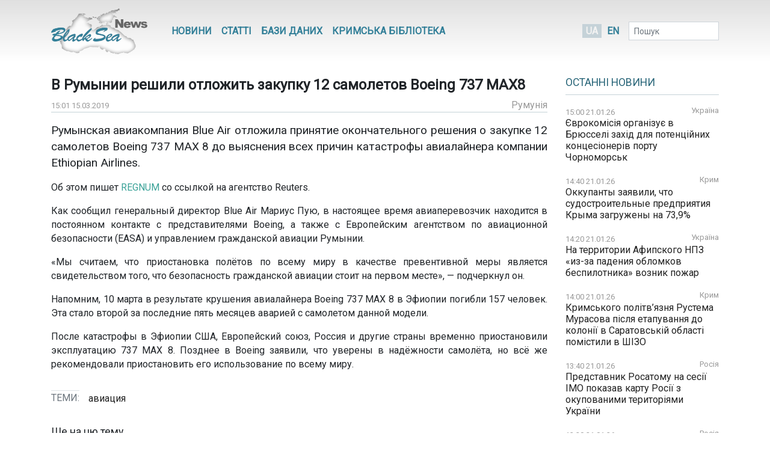

--- FILE ---
content_type: text/html; charset=UTF-8
request_url: https://www.blackseanews.net/read/149502
body_size: 8438
content:
<!DOCTYPE html>
<html lang="uk">
<head>
    <meta charset="utf-8">
    <meta name="viewport" content="width=device-width, initial-scale=1">
    <title>BlackSeaNews | В Румынии решили отложить закупку 12 самолетов Boeing 737 MAX8</title>
    <meta property="og:title" content="BlackSeaNews | В Румынии решили отложить закупку 12 самолетов Boeing 737 MAX8"/>
<meta property="og:type" content="article"/>
<meta property="og:url" content="https://www.blackseanews.net/read/149502"/>
<meta property="og:image" content="https://www.blackseanews.net/img/logo2x.png"/>


<meta property="og:site_name" content="BlackSeaNews"/>

<meta property="og:description" content="Румынская авиакомпания Blue Air отложила принятие окончательного решения о закупке 12 самолетов Boeing 737 MAX 8 до выяснения всех причин катастрофы авиалайнера компании Ethiopian Airlines...."/>

<meta name="twitter:card" content="summary_large_image">
<meta name="twitter:site" content="@blackseanews">
<meta name="twitter:creator" content="@blackseanews">
<meta name="twitter:title" content="BlackSeaNews | В Румынии решили отложить закупку 12 самолетов Boeing 737 MAX8">
<meta name="twitter:description" content="Румынская авиакомпания Blue Air отложила принятие окончательного решения о закупке 12 самолетов Boeing 737 MAX 8 до выяснения всех причин катастрофы авиалайнера компании Ethiopian Airlines....">
<meta name="twitter:image:src" content="https://www.blackseanews.net/img/logo2x.png">
            <link rel="amphtml" href="https://www.blackseanews.net/amp/read/149502">
        <link rel="stylesheet" type="text/css" href="/css/app.css?id=c57a1f2bbf3ca5e67776"/>
    <link rel="stylesheet" type="text/css" href="/css/vendor/ekko-lightbox.css"/>
    <link rel="stylesheet" type="text/css" href="/css/vendor/datatables.min.css"/>
    <link rel="search" type="application/opensearchdescription+xml" title="BlackSeaNews" href="/opensearch.xml">
    <script src="https://kit.fontawesome.com/b7aed4a890.js"></script>
    <script src="https://cdnjs.cloudflare.com/ajax/libs/jquery/3.4.1/jquery.min.js"
            integrity="sha256-CSXorXvZcTkaix6Yvo6HppcZGetbYMGWSFlBw8HfCJo="
            crossorigin="anonymous"></script>
    <script src="https://stackpath.bootstrapcdn.com/bootstrap/4.4.1/js/bootstrap.bundle.min.js"
            crossorigin="anonymous"
            type="text/javascript"></script>
    <link rel="icon" type="image/png" href="/favicon.png"/>
            <script async src="https://www.googletagmanager.com/gtag/js?id=G-L1NZB3SLH2"></script>
        <script>
            window.dataLayer = window.dataLayer || [];
            function gtag(){dataLayer.push(arguments);}
            gtag('js', new Date());

            gtag('config', 'G-L1NZB3SLH2');
        </script>
        <script type="application/ld+json">
        {
          "@context": "https://schema.org",
          "@type": "WebSite",
          "url": "https://www.blackseanews.net",
          "potentialAction": {
            "@type": "SearchAction",
            "target": "https://www.blackseanews.net/search?q={search_term}",
            "query-input": "required name=search_term" }
        }
    </script>
</head>
<body class="lang-uk">

<div id="fb-root"></div>
<script async defer crossorigin="anonymous"
        src="https://connect.facebook.net/uk_UA/sdk.js#xfbml=1&version=v8.0&appId=246286038786152&autoLogAppEvents=1"
        nonce="WeF8ZBg6"></script>

<b class="screen-overlay"></b>

<header>
    <div class="container">

        <nav class="header__top-menu navbar navbar-expand-lg">
            <a id="main-logo-desktop" href="https://www.blackseanews.net" class="navbar-brand">
                <img src="/img/logo.png"
                     srcset="/img/logo.png, /img/logo2x.png 2x"
                     alt="BlackSeaNews">
            </a>
            <a id="mobile-menu-trigger" class="nav-link" href="#">
                <i class="fa fa-bars fa-lg"></i>
            </a>

            <div id="main-nav" class="navbar-collapse">

                <button id="offcanvas-close" class="btn btn-lg btn-close float-right">
                    <i class="fa fa-times"></i>
                </button>

                <ul class="navbar-nav header__top-menu-items"> <li class="nav-item nav-item-desktop"> <a id="megamenu-trigger" class="nav-link" href="#"> <i class="fa fa-bars fa-lg"></i> </a> </li> <li class="nav-item nav-item-desktop"> <a class="nav-link" href="https://www.blackseanews.net/allnews">Новини</a> </li> <li class="nav-item nav-item-desktop"> <a class="nav-link" href="https://www.blackseanews.net/articles">Статті</a> </li> <li class="nav-item"> <a class="nav-link" href="https://www.blackseanews.net/articles/database"> Бази даних </a> </li> <li class="nav-item"> <a class="nav-link" href="https://www.blackseanews.net/articles/crimean-library"> Кримська Бібліотека </a> </li> <li> <div class="dropdown-menu megamenu"> <div class="row"> <div class="col-md-4 col-12"> <a class="header-link" href="https://www.blackseanews.net/allnews">Новини</a> <ul> <li> <a href="https://www.blackseanews.net/allnews/ukraine"> Україна </a> </li> <li> <a href="https://www.blackseanews.net/allnews/crimea"> Крим </a> </li> <li> <a href="https://www.blackseanews.net/allnews/turkey"> Туреччина </a> </li> <li> <a href="https://www.blackseanews.net/allnews/russia"> Росія </a> </li> <li> <a href="https://www.blackseanews.net/allnews/georgia"> Грузія </a> </li> <li> <a href="https://www.blackseanews.net/allnews/abkhazia"> Абхазія </a> </li> <li> <a href="https://www.blackseanews.net/allnews/southossetia"> Південна Осетія </a> </li> </ul> </div> <div class="col-md-4 col-12"> <ul> <li> <a href="https://www.blackseanews.net/allnews/moldova"> Молдова </a> </li> <li> <a href="https://www.blackseanews.net/allnews/nagorno-karabakh"> Нагірний Карабах </a> </li> <li> <a href="https://www.blackseanews.net/allnews/greece"> Греція </a> </li> <li> <a href="https://www.blackseanews.net/allnews/romania"> Румунія </a> </li> <li> <a href="https://www.blackseanews.net/allnews/bulgaria"> Болгарія </a> </li> <li> <a href="https://www.blackseanews.net/allnews/azerbaijan"> Азербайджан </a> </li> <li> <a href="https://www.blackseanews.net/allnews/armenia"> Вірменія </a> </li> </ul> </div> <div class="col-md-4 col-12" > <a class="header-link" href="https://www.blackseanews.net/articles">Статті</a> <ul> <li> <a href="https://www.blackseanews.net/articles/crimea_occupation"> Крим в окупації </a> </li> <li> <a href="https://www.blackseanews.net/articles/bloody-oil"> Кривава нафта </a> </li> <li> <a href="https://www.blackseanews.net/articles/navy"> Мілітаризація Чорного моря </a> </li> <li> <a href="https://www.blackseanews.net/articles/ship-freedom-monitoring"> Моніторинг свободи судноплавства </a> </li> <li> <a href="https://www.blackseanews.net/articles/sanctions"> Санкції </a> </li> <li> <a href="https://www.blackseanews.net/articles/crimea_ukraine"> Крим до окупації </a> </li> <li> <a href="https://www.blackseanews.net/articles/prewar-archive"> Довоєнний архів </a> </li> </ul> <ul class="other-menu"> <li><a href="https://www.blackseanews.net/contact">Написати до редакції</a></li> </ul> </div> </div> </div> </li> <li class="nav-item nav-item-mobile"> <a class="nav-link" href="https://www.blackseanews.net/contact">Написати до редакції</a> </li></ul>            </div>

            <a id="main-logo-mobile" href="https://www.blackseanews.net">
                <img src="/img/logom.png"
                     srcset="/img/logom.png, /img/logom2x.png 2x"
                     alt="BlackSeaNews">
            </a>

            <div class="header__lang-selector">
                                    <span class="header__lang-selector-selected">UA</span>
                    <a href="/en">EN</a>
                            </div>

            <form class="form-inline header__search d-none d-lg-inline-block" action="https://www.blackseanews.net/search">
                <div class="form-group">
                    <input type="text" class="form-control form-control-sm" placeholder="Пошук" name="q">
                    <button class="btn btn-sm" type="submit">
                        <i class="fa fa-search"></i>
                    </button>
                </div>
            </form>

        </nav>
    </div>
</header>

<main role="main" class="container">
    <div class="row">
        <div class="content-container col-lg-9">
                <div class="news-page">
        <h1>В Румынии решили отложить закупку 12 самолетов Boeing 737 MAX8</h1>
        <div class="news-info">
            <div class="news-info__date">
                <span class="date">15:01 15.03.2019</span>
            </div>
                                                    <div class="news-info__region">
                    <a href="/allnews/romania">Румунія</a>
                </div>
                    </div>

        <div class="news-content">
            <p><big>Румынская авиакомпания Blue Air отложила принятие окончательного решения о закупке 12 самолетов Boeing 737 MAX 8 до выяснения всех причин катастрофы авиалайнера компании Ethiopian Airlines.</big></p>

<p>Об этом пишет <a href="https://regnum.ru/news/economy/2591179.html" rel="nofollow" target="_blank">REGNUM</a> со ссылкой на агентство Reuters.</p>

<p>Как сообщил генеральный директор Blue Air Мариус Пую, в настоящее время авиаперевозчик находится в постоянном контакте с представителями Boeing, а также с Европейским агентством по авиационной безопасности (EASA) и управлением гражданской авиации Румынии.</p>

<p>&laquo;Мы считаем, что приостановка полётов по всему миру в качестве превентивной меры является свидетельством того, что безопасность гражданской авиации стоит на первом месте&raquo;, &mdash; подчеркнул он.</p>

<p>Напомним, 10 марта в результате крушения авиалайнера Boeing 737 MAX 8 в Эфиопии погибли 157 человек. Эта стало второй за последние пять месяцев аварией с самолетом данной модели.</p>

<p>После катастрофы в Эфиопии США, Европейский союз, Россия и другие страны временно приостановили эксплуатацию 737 MAX 8. Позднее в Boeing заявили, что уверены в надёжности самолёта, но всё же рекомендовали приостановить его использование по всему миру.</p>

        </div>

                    <div class="news-tags">
                <div class="news-tags__row">
                    <div class="news-tags__theme">Теми:</div>
                    <div class="news-tags__tags">
                        <ul class="tags-list">
                                                            <li>
                                    <a href="https://www.blackseanews.net/tag/%D0%B0%D0%B2%D0%B8%D0%B0%D1%86%D0%B8%D1%8F">
                                        авиация</a>
                                </li>
                                                    </ul>
                    </div>
                </div>
            </div>
        
        <div class="share">
            <div class="addthis_inline_share_toolbox"></div>
        </div>

                    <div class="pl row">
                <div class="col-12 col-lg-8">
                    <h3>Ще на цю тему</h3>
                    <ul class="pl__list">
                                                    <li class="pl__item">
                                <span class="date">08.01.2026</span>
                                 <a class="news-link " href="https://www.blackseanews.net/read/239363">
    У Румунії вирішили дилему - старі але локалізовані вертольоти H215M, чи нові іноземні H225M за кредитні кошти
</a>
 
                            </li>
                                                    <li class="pl__item">
                                <span class="date">10.12.2025</span>
                                 <a class="news-link " href="https://www.blackseanews.net/read/238418">
    Нові бомбардувальники Су-34 надійшли на озброєння ПКС Росії
</a>
 
                            </li>
                                                    <li class="pl__item">
                                <span class="date">19.11.2025</span>
                                 <a class="news-link " href="https://www.blackseanews.net/read/237630">
    Дрон пролетів над Румунією та Молдовою під час масованого удару РФ по Україні
</a>
 
                            </li>
                                                    <li class="pl__item">
                                <span class="date">22.10.2025</span>
                                 <a class="news-link " href="https://www.blackseanews.net/read/236610">
    Румунія підіймала авіацію через атаку РФ на регіони України
</a>
 
                            </li>
                                                    <li class="pl__item">
                                <span class="date">30.09.2025</span>
                                 <a class="news-link " href="https://www.blackseanews.net/read/235822">
    Чорне море під контролем: Франція надіслала Румунії «антикварні» патрульні літаки
</a>
 
                            </li>
                                                    <li class="pl__item">
                                <span class="date">10.09.2025</span>
                                 <a class="news-link " href="https://www.blackseanews.net/read/235098">
    Румунія піднімала в небо F-16 під час масованої атаки РФ на Україну
</a>
 
                            </li>
                                                    <li class="pl__item">
                                <span class="date">04.09.2025</span>
                                 <a class="news-link " href="https://www.blackseanews.net/read/234891">
    ЗМІ повідомили, як з авіабази в Румунії планують зробити ключовий хаб допомоги Україні
</a>
 
                            </li>
                                                    <li class="pl__item">
                                <span class="date">24.08.2025</span>
                                 <a class="news-link " href="https://www.blackseanews.net/read/234483">
    У Єревані російський винищував врізався у стовп
</a>
 
                            </li>
                                                    <li class="pl__item">
                                <span class="date">06.08.2025</span>
                                 <a class="news-link " href="https://www.blackseanews.net/read/233824">
    Румунія піднімала F-16 через російську атаку на південь України
</a>
 
                            </li>
                                                    <li class="pl__item">
                                <span class="date">21.07.2025</span>
                                 <a class="news-link " href="https://www.blackseanews.net/read/233226">
    Airbus пропонує налагодити виробництво гелікоптерів H215M в Румунії
</a>
 
                            </li>
                                                    <li class="pl__item">
                                <span class="date">02.07.2025</span>
                                 <a class="news-link " href="https://www.blackseanews.net/read/232557">
    Румунія піднімала в повітря винищувачі через удари РФ по Україні
</a>
 
                            </li>
                                                    <li class="pl__item">
                                <span class="date">29.04.2025</span>
                                 <a class="news-link " href="https://www.blackseanews.net/read/230231">
    Румунія піднімала F-16 і Eurofighter через російські дрони, що атакували Україну
</a>
 
                            </li>
                                            </ul>
                </div>
                <div class="col-12 col-lg-4">
                                            <div class="ad">
                            <ins class="adsbygoogle"
                                 style="display:block"
                                 data-ad-client="ca-pub-0640207008306514"
                                 data-ad-slot="8268652542"
                                 data-ad-format="auto"
                                 data-full-width-responsive="true"></ins>
                            <script>
                                (adsbygoogle = window.adsbygoogle || []).push({});
                            </script>
                        </div>
                                    </div>
            </div>
            </div>
        </div>
        <aside class="sidebar col-lg-3">
            <div class="latest-news"> <div class="latest-news__header"> <h3 class="line"> <a href="https://www.blackseanews.net/allnews">Останні новини</a> </h3> </div> <div class="latest-news__body"> <ul class="latest-news-list"> <li class="latest-news-list__item"> <div class="latest-news-list__item-header"> <span class="date">15:00 21.01.26</span> <a href="/allnews/ukraine">Україна</a> </div> <a class="news-link " href="https://www.blackseanews.net/read/239839"> Єврокомісія організує в Брюсселі захід для потенційних концесіонерів порту Чорноморськ</a> </li> <li class="latest-news-list__item"> <div class="latest-news-list__item-header"> <span class="date">14:40 21.01.26</span> <a href="/allnews/crimea">Крим</a> </div> <a class="news-link " href="https://www.blackseanews.net/read/239838"> Оккупанты заявили, что судостроительные предприятия Крыма загружены на 73,9%</a> </li> <li class="latest-news-list__item"> <div class="latest-news-list__item-header"> <span class="date">14:20 21.01.26</span> <a href="/allnews/ukraine">Україна</a> </div> <a class="news-link " href="https://www.blackseanews.net/read/239837"> На территории Афипского НПЗ «из-за падения обломков беспилотника» возник пожар</a> </li> <li class="latest-news-list__item"> <div class="latest-news-list__item-header"> <span class="date">14:00 21.01.26</span> <a href="/allnews/crimea">Крим</a> </div> <a class="news-link " href="https://www.blackseanews.net/read/239836"> Кримського політв’язня Рустема Мурасова після етапування до колонії в Саратовській області помістили в ШІЗО</a> </li> <li class="latest-news-list__item"> <div class="latest-news-list__item-header"> <span class="date">13:40 21.01.26</span> <a href="/allnews/russia">Росія</a> </div> <a class="news-link " href="https://www.blackseanews.net/read/239835"> Представник Росатому на сесії IMO показав карту Росії з окупованими територіями України</a> </li> <li class="latest-news-list__item"> <div class="latest-news-list__item-header"> <span class="date">13:20 21.01.26</span> <a href="/allnews/russia">Росія</a> </div> <a class="news-link " href="https://www.blackseanews.net/read/239840"> Не можна залишатися травоїдними у цьому світі - прем&#039;єр Бельгії закликав Європу прокинутися</a> </li> <li class="latest-news-list__item"> <div class="latest-news-list__item-header"> <span class="date">13:00 21.01.26</span> <a href="/allnews/ukraine">Україна</a> </div> <a class="news-link " href="https://www.blackseanews.net/read/239833"> Війська РФ вночі атакували дронами південь Одещини – постраждала людина, пошкоджена інфраструктура</a> </li> <li class="latest-news-list__item"> <div class="latest-news-list__item-header"> <span class="date">12:40 21.01.26</span> <a href="/allnews/ukraine">Україна</a> </div> <a class="news-link " href="https://www.blackseanews.net/read/239832"> Французька Renault виготовлятиме розвідувальні БпЛА для України – FT</a> </li> <li class="latest-news-list__item"> <div class="latest-news-list__item-header"> <span class="date">12:20 21.01.26</span> <a href="/allnews/turkey">Туреччина</a> </div> <a class="news-link " href="https://www.blackseanews.net/read/239828"> Туреччина інвестує понад 6 млрд доларів у залізничні проекти у 2026 році</a> </li> <div class="ad"> <ins class="adsbygoogle" style="display:inline-block;width:210px;height:210px" data-ad-client="ca-pub-0640207008306514" data-ad-slot="1322108422"></ins> <script> (adsbygoogle = window.adsbygoogle || []).push({}); </script> </div> <li class="latest-news-list__item"> <div class="latest-news-list__item-header"> <span class="date">11:40 21.01.26</span> <a href="/allnews/russia">Росія</a> </div> <a class="news-link " href="https://www.blackseanews.net/read/239827"> Зростання цін на золото компенсувало РФ заморожені в ЄС активи — Bloomberg</a> </li> <li class="latest-news-list__item"> <div class="latest-news-list__item-header"> <span class="date">11:20 21.01.26</span> <a href="/allnews/ukraine">Україна</a> </div> <a class="news-link " href="https://www.blackseanews.net/read/239826"> Румунія, Молдова й Україна планують створити тристоронню Торгово-промислову палатуЕксклюзив</a> </li> <li class="latest-news-list__item"> <div class="latest-news-list__item-header"> <span class="date">11:00 21.01.26</span> <a href="/allnews/russia">Росія</a> </div> <a class="news-link " href="https://www.blackseanews.net/read/239825"> Фіскальна криза у Росії б’є по імпорту та розкручує інфляцію – СЗР</a> </li> <li class="latest-news-list__item"> <div class="latest-news-list__item-header"> <span class="date">10:40 21.01.26</span> <a href="/allnews/russia">Росія</a> </div> <a class="news-link " href="https://www.blackseanews.net/read/239824"> Санкції мають підривати економіку РФ – міністр фінансів Литви</a> </li> <li class="latest-news-list__item"> <div class="latest-news-list__item-header"> <span class="date">10:20 21.01.26</span> <a href="/allnews/ukraine">Україна</a> </div> <a class="news-link " href="https://www.blackseanews.net/read/239823"> Міжнародні партнери інвестують у будівництво вітропарку в Одеській області</a> </li> <li class="latest-news-list__item"> <div class="latest-news-list__item-header"> <span class="date">10:00 21.01.26</span> <a href="/allnews/ukraine">Україна</a> </div> <a class="news-link " href="https://www.blackseanews.net/read/239822"> Колишній генсек НАТО: час лестощів Трампу закінчився</a> </li> <li class="latest-news-list__item"> <div class="latest-news-list__item-header"> <span class="date">09:40 21.01.26</span> <a href="/allnews/russia">Росія</a> </div> <a class="news-link " href="https://www.blackseanews.net/read/239821"> Китай наростив імпорт нафти з РФ до максимуму з 2023 року</a> </li> <li class="latest-news-list__item"> <div class="latest-news-list__item-header"> <span class="date">09:20 21.01.26</span> <a href="/allnews/russia">Росія</a> </div> <a class="news-link " href="https://www.blackseanews.net/read/239831"> Армія США захопила в Карибському морі нафтовий танкер, який належить до російського «тіньового флоту»</a> </li> <div class="ad"> <ins class="adsbygoogle" style="display:inline-block;width:210px;height:210px" data-ad-client="ca-pub-0640207008306514" data-ad-slot="1322108422"></ins> <script> (adsbygoogle = window.adsbygoogle || []).push({}); </script> </div> <li class="latest-news-list__item"> <div class="latest-news-list__item-header"> <span class="date">09:00 21.01.26</span> <a href="/allnews/azerbaijan">Азербайджан</a> </div> <a class="news-link " href="https://www.blackseanews.net/read/239803"> Азербайджан відправив Україні нову партію електрообладнання</a> </li> <li class="latest-news-list__item"> <div class="latest-news-list__item-header"> <span class="date">08:40 21.01.26</span> <a href="/allnews/russia">Росія</a> </div> <a class="news-link " href="https://www.blackseanews.net/read/239818"> Лавров похвалив ідею Трампа щодо Ради миру</a> </li> <li class="latest-news-list__item"> <div class="latest-news-list__item-header"> <span class="date">08:20 21.01.26</span> <a href="/allnews/russia">Росія</a> </div> <a class="news-link " href="https://www.blackseanews.net/read/239819"> Трамп опублікував зображення з «американськими» Гренландією, Канадою і Венесуелою</a> </li> <li class="latest-news-list__item"> <div class="latest-news-list__item-header"> <span class="date">08:16 21.01.26</span> <a href="/allnews/ukraine">Україна</a> </div> <a class="news-link news-link--top " href="https://www.blackseanews.net/read/239830"> Оперативна інформація станом на 08:00 21.01.2026 щодо російського вторгнення  </a> </li> <li class="latest-news-list__item"> <div class="latest-news-list__item-header"> <span class="date">08:00 21.01.26</span> <a href="/allnews/ukraine">Україна</a> </div> <a class="news-link " href="https://www.blackseanews.net/read/239817"> Європарламент схвалив термінову процедуру для надання Україні 90 млрд в 2026–2027 роках</a> </li> <li class="latest-news-list__item"> <div class="latest-news-list__item-header"> <span class="date">22:07 20.01.26</span> <a href="/allnews/ukraine">Україна</a> </div> <a class="news-link news-link--top " href="https://www.blackseanews.net/read/239829"> Оперативна інформація станом на 22:00 20.01.2026 щодо російського вторгнення</a> </li> <li class="latest-news-list__item"> <div class="latest-news-list__item-header"> <span class="date">21:00 20.01.26</span> <a href="/allnews/armenia">Вірменія</a> </div> <a class="news-link " href="https://www.blackseanews.net/read/239813"> Армения и Казахстан обсудили перспективы сотрудничества в области мирного использования атомной энергии</a> </li> <li class="latest-news-list__item"> <div class="latest-news-list__item-header"> <span class="date">20:40 20.01.26</span> <a href="/allnews/turkey">Туреччина</a> </div> <a class="news-link " href="https://www.blackseanews.net/read/239812"> Трамп пригласил президента Эрдогана стать одним из учредителей «Совета мира»</a> </li> </ul> </div> <div class="latest-news__footer"> <a href="https://www.blackseanews.net/allnews">Усі новини</a> </div></div>
<div class="likebox">
    <div class="fb-page"
         data-href="https://www.facebook.com/BlackSeaNews/"
         data-tabs="" data-width="" data-height="" data-small-header="false" data-adapt-container-width="true"
         data-hide-cover="false" data-show-facepile="false">
        <blockquote cite="https://www.facebook.com/BlackSeaNews/" class="fb-xfbml-parse-ignore">
            <a href="https://www.facebook.com/BlackSeaNews/">BlackSeaNews</a>
        </blockquote>
    </div>
</div>


<div id="SinoptikInformer" style="width:255px; margin-top: 32px;" class="SinoptikInformer type1">
    <div class="siHeader">
        <div class="siLh">
            <div class="siMh">
                <a onmousedown="siClickCount();" class="siLogo" href="https://ua.sinoptik.ua/" target="_blank"
                   rel="nofollow" title="Погода"></a>
                Погода <span id="siHeader"></span></div>
        </div>
    </div>
    <div class="siBody">
        <a onmousedown="siClickCount();" href="https://ua.sinoptik.ua/погода-київ" title="Погода у Києві"
           target="_blank">
            <div class="siCity">
                <div class="siCityName"><span>Київ</span></div>
                <div id="siCont0" class="siBodyContent">
                    <div class="siLeft">
                        <div class="siTerm"></div>
                        <div class="siT" id="siT0"></div>
                        <div id="weatherIco0"></div>
                    </div>
                    <div class="siInf"><p>вологість: <span id="vl0"></span></p>
                        <p>тиск: <span id="dav0"></span></p>
                        <p>вітер: <span id="wind0"></span></p></div>
                </div>
            </div>
        </a>
        <a onmousedown="siClickCount();" href="https://ua.sinoptik.ua/погода-сімферополь" title="Погода у Сімферополі"
           target="_blank">
            <div class="siCity">
                <div class="siCityName"><span>Сімферополь</span></div>
                <div id="siCont1" class="siBodyContent">
                    <div class="siLeft">
                        <div class="siTerm"></div>
                        <div class="siT" id="siT1"></div>
                        <div id="weatherIco1"></div>
                    </div>
                    <div class="siInf"><p>вологість: <span id="vl1"></span></p>
                        <p>тиск: <span id="dav1"></span></p>
                        <p>вітер: <span id="wind1"></span></p></div>
                </div>
            </div>
        </a>
        <div class="siLinks">Погода на 10 днів від
            <a href="https://ua.sinoptik.ua/10-днів" title="Погода на 10 днів" target="_blank"
               onmousedown="siClickCount();"> sinoptik.ua
            </a>
        </div>
    </div>
    <div class="siFooter">
        <div class="siLf">
            <div class="siMf"></div>
        </div>
    </div>
</div>
<script type="text/javascript" charset="UTF-8"
        src="//sinoptik.ua/informers_js.php?title=4&amp;wind=3&amp;cities=303010783,303024302&amp;lang=ua"></script>


    <div class="ad">
        <ins class="adsbygoogle"
             style="display:inline-block;width:210px;height:210px"
             data-ad-client="ca-pub-0640207008306514"
             data-ad-slot="1322108422"></ins>
        <script>
            (adsbygoogle = window.adsbygoogle || []).push({});
        </script>
    </div>
        </aside>
    </div>
</main>

<footer>
    <div class="container">
    <div class="row">
        <a class="logo" href="https://www.blackseanews.net">
                            <img class="logo-img"
                     src="/img/logo.png"
                     srcset="/img/logo.png, /img/logo2x.png 2x"
                     alt="BlackSeaNews">
                    </a>
        <div class="footer-content">
            <ul class="menu">
                                    <li>
                        <a href="https://www.blackseanews.net/allnews">Новини</a>
                    </li>
                                <li>
                    <a href="https://www.blackseanews.net/articles">Статті</a>
                </li>
                <li>
                    <a href="https://www.blackseanews.net/articles/database">
                        Бази даних                    </a>
                </li>
                <li>
                    <a href="https://www.blackseanews.net/articles/crimean-library">
                        Кримська Бібліотека                    </a>
                </li>
                <li>
                    <a href="https://www.blackseanews.net/contact">Контакти</a>
                </li>
            </ul>
            <div class="disclaimer">
                &copy; 2026
                <a class="mr-3" href="https://www.blackseanews.net">
                    Чорноморські новини                </a>
                Використання матеріалів порталу дозволяється за умови посилання (для інтернет-видань – прямого відкритого для пошукових систем гіперпосилання) на <a href="https://www.blackseanews.net">BlackSeaNews.net</a>.                Републікація фотографій можлива тільки за умови посилання на джерело та автора фото.            </div>
        </div>
    </div>
    <div class="eed row">
                            <img class="eed-logo"
                 src="/img/eedua.jpg"
                 srcset="/img/eedua.jpg, /img/eedua2x.jpg 2x"
                 alt="EED">
                <div class="disclaimer">
            Цей сайт створений за підтримки Європейського Фонду за Демократію (EED). Зміст сайту не обов'язково відображає думку EED і є предметом виключної відповідальності авторів.        </div>
    </div>
</div>
</footer>

<script src="/js/vendor/ekko-lightbox.min.js"></script>
<script src="/js/app.js?id=45f42ac5621294a2e97f"></script>
<script async src="https://pagead2.googlesyndication.com/pagead/js/adsbygoogle.js"></script>
<script type="text/javascript" src="//s7.addthis.com/js/300/addthis_widget.js#pubid=blackseanews"></script>

<script defer src="https://static.cloudflareinsights.com/beacon.min.js/vcd15cbe7772f49c399c6a5babf22c1241717689176015" integrity="sha512-ZpsOmlRQV6y907TI0dKBHq9Md29nnaEIPlkf84rnaERnq6zvWvPUqr2ft8M1aS28oN72PdrCzSjY4U6VaAw1EQ==" data-cf-beacon='{"version":"2024.11.0","token":"b339d8479cef4ebb8ccecbceb40d6363","r":1,"server_timing":{"name":{"cfCacheStatus":true,"cfEdge":true,"cfExtPri":true,"cfL4":true,"cfOrigin":true,"cfSpeedBrain":true},"location_startswith":null}}' crossorigin="anonymous"></script>
</body>
</html>


--- FILE ---
content_type: text/html; charset=utf-8
request_url: https://www.google.com/recaptcha/api2/aframe
body_size: 270
content:
<!DOCTYPE HTML><html><head><meta http-equiv="content-type" content="text/html; charset=UTF-8"></head><body><script nonce="-DjORN4LbKXXTLU67sPvzQ">/** Anti-fraud and anti-abuse applications only. See google.com/recaptcha */ try{var clients={'sodar':'https://pagead2.googlesyndication.com/pagead/sodar?'};window.addEventListener("message",function(a){try{if(a.source===window.parent){var b=JSON.parse(a.data);var c=clients[b['id']];if(c){var d=document.createElement('img');d.src=c+b['params']+'&rc='+(localStorage.getItem("rc::a")?sessionStorage.getItem("rc::b"):"");window.document.body.appendChild(d);sessionStorage.setItem("rc::e",parseInt(sessionStorage.getItem("rc::e")||0)+1);localStorage.setItem("rc::h",'1769000482423');}}}catch(b){}});window.parent.postMessage("_grecaptcha_ready", "*");}catch(b){}</script></body></html>